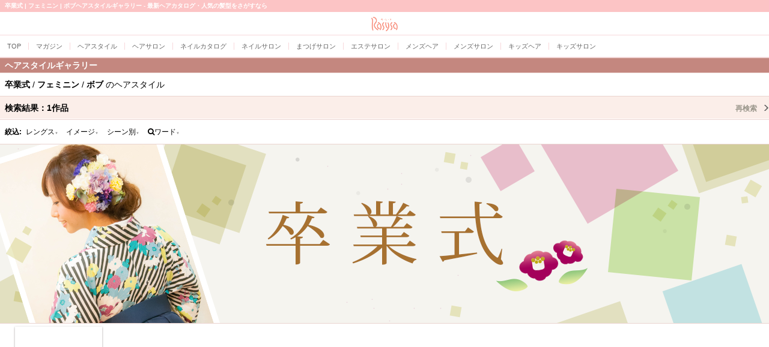

--- FILE ---
content_type: text/html; charset=utf-8
request_url: https://www.google.com/recaptcha/api2/aframe
body_size: 182
content:
<!DOCTYPE HTML><html><head><meta http-equiv="content-type" content="text/html; charset=UTF-8"></head><body><script nonce="nybJ1yEnmCQlQHLFHPOyGQ">/** Anti-fraud and anti-abuse applications only. See google.com/recaptcha */ try{var clients={'sodar':'https://pagead2.googlesyndication.com/pagead/sodar?'};window.addEventListener("message",function(a){try{if(a.source===window.parent){var b=JSON.parse(a.data);var c=clients[b['id']];if(c){var d=document.createElement('img');d.src=c+b['params']+'&rc='+(localStorage.getItem("rc::a")?sessionStorage.getItem("rc::b"):"");window.document.body.appendChild(d);sessionStorage.setItem("rc::e",parseInt(sessionStorage.getItem("rc::e")||0)+1);localStorage.setItem("rc::h",'1769963555569');}}}catch(b){}});window.parent.postMessage("_grecaptcha_ready", "*");}catch(b){}</script></body></html>

--- FILE ---
content_type: text/css
request_url: https://mobile.rasysa.com/css/apsalus4/css/apsalus4.round.v1r0.css
body_size: 401
content:
/* border-round */
.br50p{
-o-border-radius: 50%;
-ms-border-radius: 50%;
-webkit-border-radius: 50%;
-moz-border-radius: 50%;
border-radius: 50%;
}
.br5{
-o-border-radius: 5px;
-ms-border-radius: 5px;
-webkit-border-radius: 5px;
-moz-border-radius: 5px;
border-radius: 5px;
}
.br6{
-o-border-radius: 6px;
-ms-border-radius: 6px;
-webkit-border-radius: 6px;
-moz-border-radius: 6px;
border-radius: 6px;
}
.br6S{
-o-border-radius: 6px !important;
-ms-border-radius: 6px !important;
-webkit-border-radius: 6px !important;
-moz-border-radius: 6px !important;
border-radius: 6px !important;
}
.br10{
-o-border-radius: 10px;
-ms-border-radius: 10px;
-webkit-border-radius: 10px;
-moz-border-radius: 10px;
border-radius: 10px;
}
.br20{
-o-border-radius: 20px;
-ms-border-radius: 20px;
-webkit-border-radius: 20px;
-moz-border-radius: 20px;
border-radius: 20px;
}

/* round */
.round120{
width:120px;height:120px;
-o-border-radius: 50%;
-ms-border-radius: 50%;
-webkit-border-radius: 50%;
-moz-border-radius: 50%;
border-radius: 50%;

background-repeat:no-repeat;
background-position:center center;
}
.round100{
width:100px;height:100px;
-o-border-radius: 50%;
-ms-border-radius: 50%;
-webkit-border-radius: 50%;
-moz-border-radius: 50%;
border-radius: 50%;

background-repeat:no-repeat;
background-position:center center;
}
.round80{
width:80px;height:80px;
-o-border-radius: 50%;
-ms-border-radius: 50%;
-webkit-border-radius: 50%;
-moz-border-radius: 50%;
border-radius: 50%;

background-repeat:no-repeat;
background-position:center center;
}
.round60{
width:60px;height:60px;
-o-border-radius: 50%;
-ms-border-radius: 50%;
-webkit-border-radius: 50%;
-moz-border-radius: 50%;
border-radius: 50%;

background-repeat:no-repeat;
background-position:center center;
}
.round50{
width:50px;height:50px;
-o-border-radius: 50%;
-ms-border-radius: 50%;
-webkit-border-radius: 50%;
-moz-border-radius: 50%;
border-radius: 50%;

background-repeat:no-repeat;
background-position:center center;
}
.round40{
width:40px;height:40px;
-o-border-radius: 50%;
-ms-border-radius: 50%;
-webkit-border-radius: 50%;
-moz-border-radius: 50%;
border-radius: 50%;

background-repeat:no-repeat;
background-position:center center;
}
.round48{
width:48px !important;height:48px !important;
-o-border-radius: 50%;
-ms-border-radius: 50%;
-webkit-border-radius: 50%;
-moz-border-radius: 50%;
border-radius: 50%;

background-repeat:no-repeat;
background-position:center center;
}
.round36{
width:36px;height:36px;
-o-border-radius: 50%;
-ms-border-radius: 50%;
-webkit-border-radius: 50%;
-moz-border-radius: 50%;
border-radius: 50%;

background-repeat:no-repeat;
background-position:center center;
}


.round22{
width:22px;height:22px;
-o-border-radius: 50%;
-ms-border-radius: 50%;
-webkit-border-radius: 50%;
-moz-border-radius: 50%;
border-radius: 50%;

background-repeat:no-repeat;
background-position:center center;
}

.round20{
width:20px;height:20px;
-o-border-radius: 50%;
-ms-border-radius: 50%;
-webkit-border-radius: 50%;
-moz-border-radius: 50%;
border-radius: 50%;

background-repeat:no-repeat;
background-position:center center;
}
.round12{
width:12px;height:12px;
-o-border-radius: 50%;
-ms-border-radius: 50%;
-webkit-border-radius: 50%;
-moz-border-radius: 50%;
border-radius: 50%;

background-repeat:no-repeat;
background-position:center center;
}

.square,
.round{
background-repeat:no-repeat;
background-position:center center;
}
.bgs-c,
.background-contain{
background-size:contain;
}